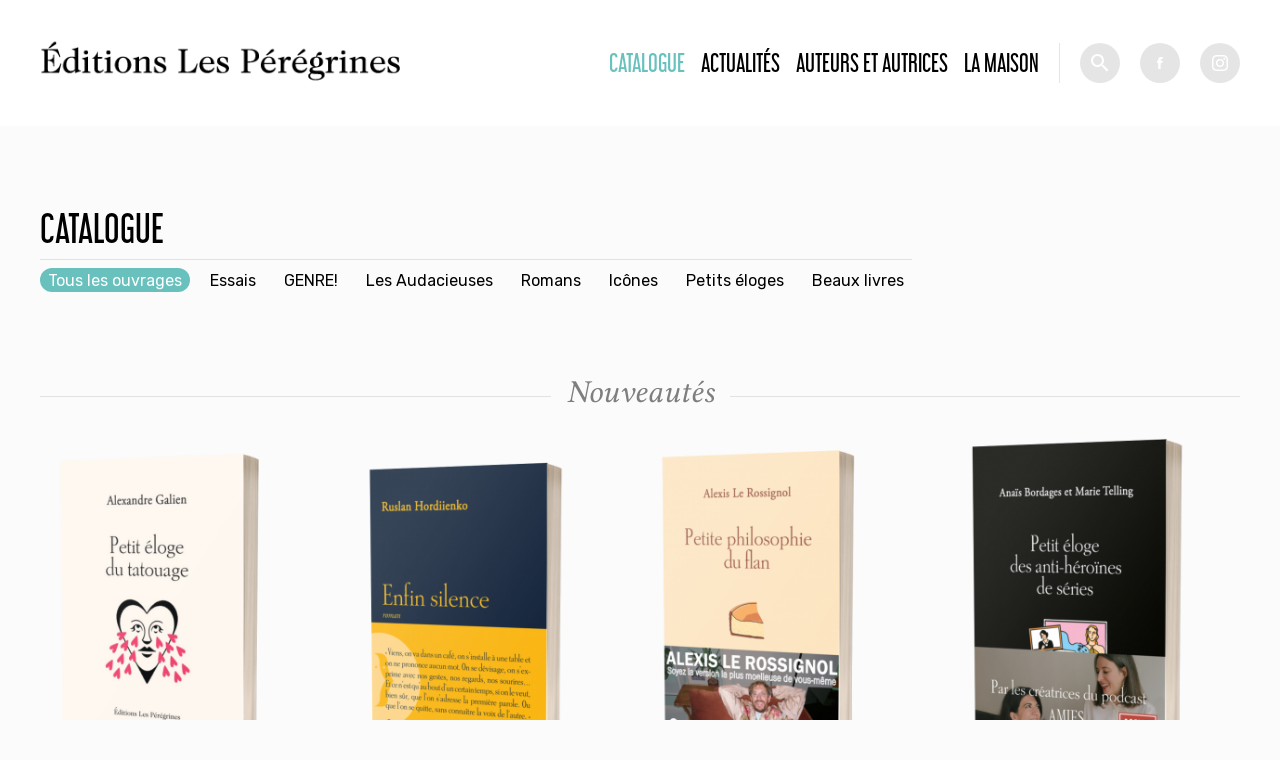

--- FILE ---
content_type: text/html; charset=utf-8
request_url: https://editionslesperegrines.fr/catalogue?amp%3Bsearch=fr%C3%83%C2%A9d%C3%83%C2%A9ric%20charpier&op=allwords&page=5
body_size: 6238
content:
<!DOCTYPE html PUBLIC "-//W3C//DTD XHTML+RDFa 1.0//EN"
  "http://www.w3.org/MarkUp/DTD/xhtml-rdfa-1.dtd">
<html xmlns="http://www.w3.org/1999/xhtml" xml:lang="fr" version="XHTML+RDFa 1.0" dir="ltr">

<head profile="http://www.w3.org/1999/xhtml/vocab">
  <meta http-equiv="Content-Type" content="text/html; charset=utf-8" />
<meta name="Generator" content="Drupal 7 (http://drupal.org)" />
<link rel="shortcut icon" href="https://editionslesperegrines.fr/sites/default/files/efb_logo_02_0.png" type="image/png" />
  <meta name="viewport" content="width=device-width, initial-scale=1.0">
  <title>Catalogue | Éditions Les Pérégrines</title>
  <style type="text/css" media="all">
@import url("https://editionslesperegrines.fr/modules/system/system.base.css?sptw5m");
@import url("https://editionslesperegrines.fr/modules/system/system.menus.css?sptw5m");
@import url("https://editionslesperegrines.fr/modules/system/system.messages.css?sptw5m");
@import url("https://editionslesperegrines.fr/modules/system/system.theme.css?sptw5m");
</style>
<style type="text/css" media="all">
@import url("https://editionslesperegrines.fr/sites/all/modules/date/date_api/date.css?sptw5m");
@import url("https://editionslesperegrines.fr/sites/all/modules/date/date_popup/themes/datepicker.1.7.css?sptw5m");
@import url("https://editionslesperegrines.fr/modules/field/theme/field.css?sptw5m");
@import url("https://editionslesperegrines.fr/modules/node/node.css?sptw5m");
@import url("https://editionslesperegrines.fr/modules/search/search.css?sptw5m");
@import url("https://editionslesperegrines.fr/modules/user/user.css?sptw5m");
@import url("https://editionslesperegrines.fr/sites/all/modules/views/css/views.css?sptw5m");
@import url("https://editionslesperegrines.fr/sites/all/modules/ckeditor/css/ckeditor.css?sptw5m");
</style>
<style type="text/css" media="all">
@import url("https://editionslesperegrines.fr/sites/all/modules/ctools/css/ctools.css?sptw5m");
</style>
<style type="text/css" media="all">
@import url("https://editionslesperegrines.fr/sites/all/themes/modernTheme/styles/reset.css?sptw5m");
</style>
<style type="text/css" media="screen">
@import url("https://editionslesperegrines.fr/sites/all/themes/modernTheme/styles/app.css?sptw5m");
</style>
<style type="text/css" media="print">
@import url("https://editionslesperegrines.fr/sites/all/themes/modernTheme/styles/print.css?sptw5m");
</style>
  <script type="text/javascript" src="https://editionslesperegrines.fr/sites/default/files/js/js_EebRuRXFlkaf356V0T2K_8cnUVfCKesNTxdvvPSEhCM.js"></script>
<script type="text/javascript" src="https://editionslesperegrines.fr/sites/default/files/js/js_trMf1rNjqMcemFRpKVA9I4tax3tmYYMSUzjOgA8QvXI.js"></script>
<script type="text/javascript" src="https://editionslesperegrines.fr/sites/default/files/js/js_h1jXo9l5cfKeaRO6HFATnJW2uFq8e-sgrWde0lb-o4k.js"></script>
<script type="text/javascript">
<!--//--><![CDATA[//><!--
jQuery.extend(Drupal.settings, {"basePath":"\/","pathPrefix":"","ajaxPageState":{"theme":"moderntheme","theme_token":"ToDdWp25Qkmu-VHYFhJNoJ3RYj5imZDSWtkh03YrRUI","js":{"sites\/all\/modules\/jquery_update\/replace\/jquery\/1.10\/jquery.min.js":1,"misc\/jquery-extend-3.4.0.js":1,"misc\/jquery.once.js":1,"misc\/drupal.js":1,"public:\/\/languages\/fr_q8fz4BhWCzuEViio6kw0LFT0btOuGroqWyha6PBdhLY.js":1,"sites\/all\/modules\/ctools\/js\/dependent.js":1,"sites\/all\/themes\/modernTheme\/scripts\/jquery.bxslider.min.js":1,"sites\/all\/themes\/modernTheme\/scripts\/master.js":1},"css":{"modules\/system\/system.base.css":1,"modules\/system\/system.menus.css":1,"modules\/system\/system.messages.css":1,"modules\/system\/system.theme.css":1,"sites\/all\/modules\/date\/date_api\/date.css":1,"sites\/all\/modules\/date\/date_popup\/themes\/datepicker.1.7.css":1,"modules\/field\/theme\/field.css":1,"modules\/node\/node.css":1,"modules\/search\/search.css":1,"modules\/user\/user.css":1,"sites\/all\/modules\/views\/css\/views.css":1,"sites\/all\/modules\/ckeditor\/css\/ckeditor.css":1,"sites\/all\/modules\/ctools\/css\/ctools.css":1,"sites\/all\/themes\/modernTheme\/styles\/reset.css":1,"sites\/all\/themes\/modernTheme\/styles\/styles.css":1,"sites\/all\/themes\/modernTheme\/styles\/app.css":1,"sites\/all\/themes\/modernTheme\/styles\/print.css":1}},"CTools":{"dependent":{"edit-search":{"values":{"edit-op":["=","!=","contains","word","allwords","starts","not_starts","ends","not_ends","not","shorterthan","longerthan","regular_expression","not_regular_expression","=","!=","contains","word","allwords","starts","not_starts","ends","not_ends","not","shorterthan","longerthan","regular_expression","not_regular_expression"]},"num":1,"type":"hide"}}},"urlIsAjaxTrusted":{"\/catalogue":true}});
//--><!]]>
</script>
</head>
<body class="html not-front not-logged-in one-sidebar sidebar-first page-catalogue" >
  <div id="skip-link">
    <a href="#main-content" class="element-invisible element-focusable">Aller au contenu principal</a>
  </div>
      <div id="page-wrapper"><div id="page">

    <div id="header">


      <div class="sticker">


        <div class="logos">
          <a href="/" title="Accueil" rel="home" id="logo_2">
            <img src="/sites/all/themes/modernTheme/imgs/efb.png" alt="Accueil" />
          </a>
          <a href="/" title="Accueil" rel="home" id="logo_1">
            <img src="/sites/default/files/efb_logo_01.png" alt="Accueil" />
          </a>

        </div>
          <div class="region region-header">
    <div id="block-system-main-menu" class="block block-system block-menu">

    
  <div class="content">
    <ul class="menu"><li class="first leaf"><a href="/catalogue" title="" class="active">Catalogue</a></li>
<li class="leaf"><a href="/actualites">Actualités</a></li>
<li class="leaf"><a href="/auteurs" title="">Auteurs et autrices</a></li>
<li class="last leaf"><a href="/fr/la-maison">La Maison</a></li>
</ul>  </div>
</div>
<div id="block-views-exp-livres-page" class="block block-views">

    
  <div class="content">
    <form action="/catalogue" method="get" id="views-exposed-form-livres-page" accept-charset="UTF-8"><div><div class="views-exposed-form">
  <div class="views-exposed-widgets clearfix">
          <div id="edit-search-wrapper" class="views-exposed-widget views-widget-filter-combine">
                  <label for="edit-search">
            Recherche          </label>
                          <div class="views-operator">
            <div class="form-item form-type-select form-item-op">
  <select id="edit-op" name="op" class="form-select"><option value="allwords" selected="selected">Contient tous les mots</option></select>
</div>
          </div>
                <div class="views-widget">
          <div class="form-item form-type-textfield form-item-search">
 <input type="text" id="edit-search" name="search" value="" size="30" maxlength="128" class="form-text" />
</div>
        </div>
              </div>
                    <div class="views-exposed-widget views-submit-button">
      <input type="submit" id="edit-submit-livres" name="" value="Rechercher" class="form-submit" />    </div>
      </div>
</div>
</div></form>  </div>
</div>
  </div>
        <div class="socials">
          <a class="picto fb" target="_blank" href="https://fr-fr.facebook.com/Editions-Fran%C3%A7ois-Bourin-171265442928044/">fb</a><a class="picto inst" target="_blank" href="https://www.instagram.com/editionslesperegrines/">tw</a>
        </div>

      </div>


    </div> <!-- /.section, /#header -->

    
    


    
    <div id="main-wrapper"><div id="main" class="clearfix">

      <div id="content" class="column"><div class="section">
                <a id="main-content"></a>
                <h1 class="title" id="page-title">Catalogue</h1>                          <div id="sidebar-first" class="column sidebar"><div class="section">
              <div class="region region-sidebar-first">
    <div id="block-menu-menu-type-d-ouvrage" class="block block-menu">

    
  <div class="content">
    <ul class="menu"><li class="first leaf active-trail"><a href="/catalogue" title="" class="active-trail active">Tous les ouvrages</a></li>
<li class="leaf"><a href="/catalogue/89/docs-essais" title="">Essais</a></li>
<li class="leaf"><a href="/catalogue/94/genre" title="">GENRE!</a></li>
<li class="leaf"><a href="/catalogue/96/les-audacieuses" title="">Les Audacieuses</a></li>
<li class="leaf"><a href="/catalogue/82/litt%C3%A9rature" title="">Romans</a></li>
<li class="leaf"><a href="/catalogue/95/icones" title="">Icônes</a></li>
<li class="leaf"><a href="/catalogue/87/petit-eloge" title="">Petits éloges</a></li>
<li class="last leaf"><a href="/catalogue/92/livres-illustr%C3%A9s" title="">Beaux livres</a></li>
</ul>  </div>
</div>
  </div>
          </div></div> <!-- /.section, /#sidebar-first -->
                <div class="tabs"></div>                          <div class="region region-content">
    <div id="block-views-livres-block-4" class="block block-views">

        <h2 class="underline"  ><span>Nouveautés</span></h2>
    
  <div class="content">
    <div class="view view-livres view-id-livres view-display-id-block_4 view-dom-id-395db5858c21bbc8336bc6796d91b2f2">
        
  
  
      <div class="view-content">
        <div class="views-row views-row-1 views-row-odd views-row-first">
      
          <a href="/fr/books/petit-eloge-du-tatouage"><img src="https://editionslesperegrines.fr/sites/default/files/styles/nouveautes_catalogue/public/couverture/pe_tatouage_3d.png?itok=aHjEU11n" width="288" height="360" alt="" /></a>    </div>
  <div class="views-row views-row-2 views-row-even">
      
          <a href="/fr/books/enfin-silence"><img src="https://editionslesperegrines.fr/sites/default/files/styles/nouveautes_catalogue/public/couverture/enfin_silence_3d.png?itok=NzGt2usZ" width="277" height="360" alt="" /></a>    </div>
  <div class="views-row views-row-3 views-row-odd">
      
          <a href="/fr/books/petite-philosophie-du-flan"><img src="https://editionslesperegrines.fr/sites/default/files/styles/nouveautes_catalogue/public/couverture/petite_philosophie_du_flan_3d_2.png?itok=sePfgPxZ" width="291" height="360" alt="" /></a>    </div>
  <div class="views-row views-row-4 views-row-even views-row-last">
      
          <a href="/fr/books/petit-eloge-des-anti-heroines-de-series-0"><img src="https://editionslesperegrines.fr/sites/default/files/styles/nouveautes_catalogue/public/couverture/1759241530.png?itok=K8anZCB4" width="307" height="360" alt="" /></a>    </div>
    </div>
  
  
  
  
  
  
</div>  </div>
</div>
<div id="block-system-main" class="block block-system">

    
  <div class="content">
    <div class="view view-livres view-id-livres view-display-id-page view-dom-id-d4ccc9a358452efbae01a6cd7563c885">
        
  
  
      <div class="view-content">
        <div class="views-row views-row-1 views-row-odd views-row-first">
      
          <a href="/fr/books/le-sang-des-sorcieres"><img src="https://editionslesperegrines.fr/sites/default/files/styles/livre_catalogue/public/old_files/books/383.5c0cc8c8_0.png?itok=fgGRcInE" width="200" height="303" /></a>    
          <h3 class="field-content"><a href="/fr/books/le-sang-des-sorcieres">Le Sang Des Sorcières</a></h3>    
          <div class="subtitle"></div>    
          <div class="auteur">Carole Sandrel</div>    
          <div class="date"><span class="date-display-single">13 octobre 2016</span></div>    </div>
  <div class="views-row views-row-2 views-row-even">
      
          <a href="/fr/books/market-art"><img src="https://editionslesperegrines.fr/sites/default/files/styles/livre_catalogue/public/old_files/books/384.3f6472a9_0.png?itok=vltfCgdQ" width="200" height="256" /></a>    
          <h3 class="field-content"><a href="/fr/books/market-art">Market Art</a></h3>    
          <div class="subtitle"></div>    
          <div class="auteur">Hervé Fischer</div>    
          <div class="date"><span class="date-display-single">13 octobre 2016</span></div>    </div>
  <div class="views-row views-row-3 views-row-odd">
      
          <a href="/fr/books/merci-pour-ce-roman"><img src="https://editionslesperegrines.fr/sites/default/files/styles/livre_catalogue/public/old_files/books/380.12197c3d_0.png?itok=0DgmrjrU" width="200" height="327" /></a>    
          <h3 class="field-content"><a href="/fr/books/merci-pour-ce-roman">Merci Pour Ce Roman</a></h3>    
          <div class="subtitle"></div>    
          <div class="auteur">Guillaume Prévost</div>    
          <div class="date"><span class="date-display-single">08 septembre 2016</span></div>    </div>
  <div class="views-row views-row-4 views-row-even">
      
          <a href="/fr/books/le-bonheur-en-politique-quand-les-politiques-se-confient-sur-un-tabou-francais"><img src="https://editionslesperegrines.fr/sites/default/files/styles/livre_catalogue/public/old_files/books/381.0a84f7c3_0.png?itok=gk3WVKwG" width="200" height="335" /></a>    
          <h3 class="field-content"><a href="/fr/books/le-bonheur-en-politique-quand-les-politiques-se-confient-sur-un-tabou-francais">Le Bonheur En Politique - Quand Les Politiques Se Confient Sur Un Tabou Français</a></h3>    
          <div class="subtitle"></div>    
          <div class="auteur">Jérémy Collado</div>    
          <div class="date"><span class="date-display-single">08 septembre 2016</span></div>    </div>
  <div class="views-row views-row-5 views-row-odd">
      
          <a href="/fr/books/le-double-serment-du-templier"><img src="https://editionslesperegrines.fr/sites/default/files/styles/livre_catalogue/public/old_files/books/377.7292b57f_0.png?itok=JPkIifiR" width="200" height="307" /></a>    
          <h3 class="field-content"><a href="/fr/books/le-double-serment-du-templier">Le Double Serment Du Templier</a></h3>    
          <div class="subtitle"></div>    
          <div class="auteur">Lucile Carameaux</div>    
          <div class="date"><span class="date-display-single">09 juin 2016</span></div>    </div>
  <div class="views-row views-row-6 views-row-even">
      
          <a href="/fr/books/sade-et-ses-femmes-correspondance-et-journal"><img src="https://editionslesperegrines.fr/sites/default/files/styles/livre_catalogue/public/old_files/books/378.9b33ff27_0.png?itok=Kas64VdL" width="200" height="288" /></a>    
          <h3 class="field-content"><a href="/fr/books/sade-et-ses-femmes-correspondance-et-journal">Sade Et Ses Femmes - Correspondance Et Journal</a></h3>    
          <div class="subtitle"></div>    
          <div class="auteur">Marie-Paule Farina</div>    
          <div class="date"><span class="date-display-single">09 juin 2016</span></div>    </div>
  <div class="views-row views-row-7 views-row-odd">
      
          <a href="/fr/books/petit-eloge-de-david-bowie"><img src="https://editionslesperegrines.fr/sites/default/files/styles/livre_catalogue/public/old_files/books/374.8f43499b_0.png?itok=O0XchVhH" width="200" height="273" /></a>    
          <h3 class="field-content"><a href="/fr/books/petit-eloge-de-david-bowie">Petit éloge De David Bowie</a></h3>    
          <div class="subtitle"></div>    
          <div class="auteur">Daniel Salvatore Schiffer</div>    
          <div class="date"><span class="date-display-single">11 mai 2016</span></div>    </div>
  <div class="views-row views-row-8 views-row-even">
      
          <a href="/fr/books/des-ressources-et-des-hommes"><img src="https://editionslesperegrines.fr/sites/default/files/styles/livre_catalogue/public/old_files/books/375.6c6f4b3d_0.png?itok=KBYyaXKG" width="200" height="269" alt="" /></a>    
          <h3 class="field-content"><a href="/fr/books/des-ressources-et-des-hommes">Des Ressources Et Des Hommes</a></h3>    
          <div class="subtitle"></div>    
          <div class="auteur">Sous la direction de Philippe Chalmin</div>    
          <div class="date"><span class="date-display-single">11 mai 2016</span></div>    </div>
  <div class="views-row views-row-9 views-row-odd">
      
          <a href="/fr/books/reflexion-sur-laccueil-et-le-droit-dasile"><img src="https://editionslesperegrines.fr/sites/default/files/styles/livre_catalogue/public/old_files/books/370.d50966f8_0.png?itok=h_3Vx9xi" width="200" height="323" /></a>    
          <h3 class="field-content"><a href="/fr/books/reflexion-sur-laccueil-et-le-droit-dasile">Réflexion Sur L&#039;accueil Et Le Droit D&#039;asile</a></h3>    
          <div class="subtitle"></div>    
          <div class="auteur">Yves Cusset</div>    
          <div class="date"><span class="date-display-single">01 avril 2016</span></div>    </div>
  <div class="views-row views-row-10 views-row-even">
      
          <a href="/fr/books/erdogan-nouveau-pere-de-la-turquie"><img src="https://editionslesperegrines.fr/sites/default/files/styles/livre_catalogue/public/couverture/erdogan_couv_nouvelle_edition.jpg?itok=bq907Oj0" width="200" height="302" alt="" /></a>    
          <h3 class="field-content"><a href="/fr/books/erdogan-nouveau-pere-de-la-turquie">Erdogan - Nouveau Père De La Turquie?</a></h3>    
          <div class="subtitle"></div>    
          <div class="auteur">Nicolas Cheviron et Jean-François Pérouse</div>    
          <div class="date"><span class="date-display-single">03 mars 2016</span></div>    </div>
  <div class="views-row views-row-11 views-row-odd">
      
          <a href="/fr/books/petit-eloge-du-catholicisme-francais"><img src="https://editionslesperegrines.fr/sites/default/files/styles/livre_catalogue/public/old_files/books/356.2fab8072_0.png?itok=RHvklCMC" width="200" height="274" alt="" /></a>    
          <h3 class="field-content"><a href="/fr/books/petit-eloge-du-catholicisme-francais">Petit éloge Du Catholicisme Français</a></h3>    
          <div class="subtitle"></div>    
          <div class="auteur">Jean-François Bouthors</div>    
          <div class="date"><span class="date-display-single">08 octobre 2015</span></div>    </div>
  <div class="views-row views-row-12 views-row-even">
      
          <a href="/fr/books/le-jour-est-entre-dans-la-nuit-hubert-duprat"><img src="https://editionslesperegrines.fr/sites/default/files/styles/livre_catalogue/public/old_files/books/345.aa9694c6_0.png?itok=GGelUNWj" width="200" height="324" /></a>    
          <h3 class="field-content"><a href="/fr/books/le-jour-est-entre-dans-la-nuit-hubert-duprat">Le Jour Est Entré Dans La Nuit, Hubert Duprat</a></h3>    
          <div class="subtitle"></div>    
          <div class="auteur">Nicole Caligaris</div>    
          <div class="date"><span class="date-display-single">15 janvier 2015</span></div>    </div>
  <div class="views-row views-row-13 views-row-odd">
      
          <a href="/fr/books/le-pardon-est-il-durable-une-enquete-au-rwanda"><img src="https://editionslesperegrines.fr/sites/default/files/styles/livre_catalogue/public/old_files/books/341.e4fbc38f_0.png?itok=D6UlqbGR" width="200" height="311" /></a>    
          <h3 class="field-content"><a href="/fr/books/le-pardon-est-il-durable-une-enquete-au-rwanda">Le Pardon Est-il Durable? Une Enquête Au Rwanda</a></h3>    
          <div class="subtitle"></div>    
          <div class="auteur">Benoît Guillou</div>    
          <div class="date"><span class="date-display-single">14 novembre 2014</span></div>    </div>
  <div class="views-row views-row-14 views-row-even">
      
          <a href="/fr/books/dans-le-bleu-du-ciel"><img src="https://editionslesperegrines.fr/sites/default/files/styles/livre_catalogue/public/old_files/books/336.28a6813f_0.png?itok=-E2RFOo0" width="200" height="313" /></a>    
          <h3 class="field-content"><a href="/fr/books/dans-le-bleu-du-ciel">Dans Le Bleu Du Ciel</a></h3>    
          <div class="subtitle"></div>    
          <div class="auteur">Raymonde Carasco</div>    
          <div class="date"><span class="date-display-single">23 octobre 2014</span></div>    </div>
  <div class="views-row views-row-15 views-row-odd">
      
          <a href="/fr/books/mon-fils-est-schizophrene"><img src="https://editionslesperegrines.fr/sites/default/files/styles/livre_catalogue/public/old_files/books/331.21c4c39e_0.png?itok=HpLfVCEB" width="200" height="339" /></a>    
          <h3 class="field-content"><a href="/fr/books/mon-fils-est-schizophrene">Mon Fils Est Schizophrène</a></h3>    
          <div class="subtitle"></div>    
          <div class="auteur">Dominique Laporte</div>    
          <div class="date"><span class="date-display-single">21 août 2014</span></div>    </div>
  <div class="views-row views-row-16 views-row-even">
      
          <a href="/fr/books/la-route-de-kandahar"><img src="https://editionslesperegrines.fr/sites/default/files/styles/livre_catalogue/public/old_files/books/319.d1e3e3c0_0.png?itok=mQOpmXuM" width="200" height="309" /></a>    
          <h3 class="field-content"><a href="/fr/books/la-route-de-kandahar">La Route De Kandahar</a></h3>    
          <div class="subtitle"></div>    
          <div class="auteur">Jean-Claude Barreau</div>    
          <div class="date"><span class="date-display-single">10 avril 2014</span></div>    </div>
  <div class="views-row views-row-17 views-row-odd">
      
          <a href="/fr/books/comment-les-medias-nous-parlent-mal"><img src="https://editionslesperegrines.fr/sites/default/files/styles/livre_catalogue/public/old_files/books/300.770ec4f5_0.png?itok=jyxIwqgk" width="200" height="307" /></a>    
          <h3 class="field-content"><a href="/fr/books/comment-les-medias-nous-parlent-mal">Comment Les Médias Nous Parlent (mal)</a></h3>    
          <div class="subtitle"></div>    
          <div class="auteur">Mariette Darrigrand</div>    
          <div class="date"><span class="date-display-single">09 janvier 2014</span></div>    </div>
  <div class="views-row views-row-18 views-row-even">
      
          <a href="/fr/books/ma-gauche"><img src="https://editionslesperegrines.fr/sites/default/files/styles/livre_catalogue/public/old_files/books/12.d5d75b6e_0.png?itok=GTde7115" width="200" height="327" /></a>    
          <h3 class="field-content"><a href="/fr/books/ma-gauche">Ma Gauche</a></h3>    
          <div class="subtitle"></div>    
          <div class="auteur">Edgar Morin</div>    
          <div class="date"><span class="date-display-single">29 août 2013</span></div>    </div>
  <div class="views-row views-row-19 views-row-odd">
      
          <a href="/fr/books/comment-va-marianne"><img src="https://editionslesperegrines.fr/sites/default/files/styles/livre_catalogue/public/old_files/books/382.771827c4_0.png?itok=Isahfpgx" width="200" height="266" /></a>    
          <h3 class="field-content"><a href="/fr/books/comment-va-marianne">Comment Va Marianne?</a></h3>    
          <div class="subtitle"></div>    
          <div class="auteur">Corine Pelluchon</div>    
          <div class="date"><span class="date-display-single">31 mai 2012</span></div>    </div>
  <div class="views-row views-row-20 views-row-even">
      
          <a href="/fr/books/roland-garros"><img src="https://editionslesperegrines.fr/sites/default/files/styles/livre_catalogue/public/old_files/books/237.74dd700b_0.png?itok=Dk4jDdL_" width="99" height="156" alt="" /></a>    
          <h3 class="field-content"><a href="/fr/books/roland-garros">ROLAND GARROS </a></h3>    
          <div class="subtitle">Un inconnu si célèbre</div>    
          <div class="auteur">Georges Fleury</div>    
          <div class="date"><span class="date-display-single">15 mai 2009</span></div>    </div>
  <div class="views-row views-row-21 views-row-odd">
      
          <a href="/fr/books/ce-que-je-sais-de-vargas-llosa"><img src="https://editionslesperegrines.fr/sites/default/files/styles/livre_catalogue/public/old_files/books/66.f5479034_0.png?itok=nfe582vu" width="99" height="162" /></a>    
          <h3 class="field-content"><a href="/fr/books/ce-que-je-sais-de-vargas-llosa">  Ce Que Je Sais De Vargas Llosa </a></h3>    
          <div class="subtitle"></div>    
          <div class="auteur">Albert Bensoussan</div>    
          <div class="date"></div>    </div>
  <div class="views-row views-row-22 views-row-even">
      
          <a href="/fr/books/une-exigence-infinie"><img src="https://editionslesperegrines.fr/sites/default/files/styles/livre_catalogue/public/old_files/books/23.315054bf_0.png?itok=dq02cOj3" width="100" height="164" /></a>    
          <h3 class="field-content"><a href="/fr/books/une-exigence-infinie">Une Exigence Infinie</a></h3>    
          <div class="subtitle"></div>    
          <div class="auteur">Simon Critchley </div>    
          <div class="date"></div>    </div>
  <div class="views-row views-row-23 views-row-odd">
      
          <a href="/fr/books/le-travail-invisible-enquete-sur-une-disparition"><img src="https://editionslesperegrines.fr/sites/default/files/styles/livre_catalogue/public/old_files/books/27.6d64b033_0.png?itok=Iqgx6y-h" width="100" height="147" /></a>    
          <h3 class="field-content"><a href="/fr/books/le-travail-invisible-enquete-sur-une-disparition"> Le Travail Invisible Enquête Sur Une Disparition</a></h3>    
          <div class="subtitle"></div>    
          <div class="auteur">Pierre-Yves Gomez </div>    
          <div class="date"></div>    </div>
  <div class="views-row views-row-24 views-row-even">
      
          <a href="/fr/books/petit-eloge-du-charme"><img src="https://editionslesperegrines.fr/sites/default/files/styles/livre_catalogue/public/old_files/books/35.47e05204_0.png?itok=PQs8OH0J" width="100" height="129" /></a>    
          <h3 class="field-content"><a href="/fr/books/petit-eloge-du-charme">Petit éloge Du Charme</a></h3>    
          <div class="subtitle"></div>    
          <div class="auteur">Harold Cobert </div>    
          <div class="date"></div>    </div>
  <div class="views-row views-row-25 views-row-odd">
      
          <a href="/fr/books/la-faiblesse-du-vent"><img src="https://editionslesperegrines.fr/sites/default/files/styles/livre_catalogue/public/old_files/books/37.6d0a80e5_0.png?itok=sMgYwa1M" width="100" height="152" /></a>    
          <h3 class="field-content"><a href="/fr/books/la-faiblesse-du-vent"> La Faiblesse Du Vent </a></h3>    
          <div class="subtitle"></div>    
          <div class="auteur">Karine Grijol </div>    
          <div class="date"></div>    </div>
  <div class="views-row views-row-26 views-row-even">
      
          <a href="/fr/books/le-style-paranoiaque"><img src="https://editionslesperegrines.fr/sites/default/files/styles/livre_catalogue/public/old_files/books/40.1dedf229_0.png?itok=KzvIN7dx" width="100" height="169" /></a>    
          <h3 class="field-content"><a href="/fr/books/le-style-paranoiaque">Le Style Paranoïaque</a></h3>    
          <div class="subtitle"></div>    
          <div class="auteur">Richard Hofstadter </div>    
          <div class="date"></div>    </div>
  <div class="views-row views-row-27 views-row-odd">
      
          <a href="/fr/books/lemprise-sportive"><img src="https://editionslesperegrines.fr/sites/default/files/styles/livre_catalogue/public/old_files/books/43.c2bc2532_0.png?itok=jRaFBehC" width="100" height="160" /></a>    
          <h3 class="field-content"><a href="/fr/books/lemprise-sportive">L&#039;emprise Sportive </a></h3>    
          <div class="subtitle"></div>    
          <div class="auteur">Robert Redeker</div>    
          <div class="date"></div>    </div>
  <div class="views-row views-row-28 views-row-even">
      
          <a href="/fr/books/les-fossoyeurs-de-leurope"><img src="https://editionslesperegrines.fr/sites/default/files/styles/livre_catalogue/public/old_files/books/123.85e95197_0.png?itok=02azJ-In" width="100" height="164" /></a>    
          <h3 class="field-content"><a href="/fr/books/les-fossoyeurs-de-leurope">Les Fossoyeurs De L&#039;Europe</a></h3>    
          <div class="subtitle"></div>    
          <div class="auteur">Fabrice Amedeo</div>    
          <div class="date"></div>    </div>
  <div class="views-row views-row-29 views-row-odd">
      
          <a href="/fr/books/guide-de-lalter-vin-guide-de-lalter-vin-133-vignerons-hors-du-commun"><img src="https://editionslesperegrines.fr/sites/default/files/styles/livre_catalogue/public/old_files/books/131.60146b58_0.png?itok=q0ypcOy9" width="100" height="136" /></a>    
          <h3 class="field-content"><a href="/fr/books/guide-de-lalter-vin-guide-de-lalter-vin-133-vignerons-hors-du-commun">  Guide De L&#039;alter-vin Guide De L&#039;alter-vin 133 Vignerons Hors Du Commun</a></h3>    
          <div class="subtitle"></div>    
          <div class="auteur">Laurent Baraou et Monsieur Septime</div>    
          <div class="date"></div>    </div>
  <div class="views-row views-row-30 views-row-even views-row-last">
      
          <a href="/fr/books/tony-1942-un-proces-oublie-sous-loccupation"><img src="https://editionslesperegrines.fr/sites/default/files/styles/livre_catalogue/public/old_files/books/137.9673d4ef_0.png?itok=pkzFNgLA" width="99" height="151" /></a>    
          <h3 class="field-content"><a href="/fr/books/tony-1942-un-proces-oublie-sous-loccupation">Tony, 1942 Un Procès Oublié Sous L&#039;Occupation</a></h3>    
          <div class="subtitle"></div>    
          <div class="auteur">Emmanuel Lemieux</div>    
          <div class="date"></div>    </div>
    </div>
  
      <h2 class="element-invisible">Pages</h2><div class="item-list"><ul class="pager"><li class="pager-first first"><a title="Aller à la première page" href="/catalogue?amp%3Bsearch=fr%C3%83%C2%A9d%C3%83%C2%A9ric%20charpier&amp;op=allwords">« premier</a></li>
<li class="pager-previous"><a title="Aller à la page précédente" href="/catalogue?amp%3Bsearch=fr%C3%83%C2%A9d%C3%83%C2%A9ric%20charpier&amp;op=allwords&amp;page=4">‹ précédent</a></li>
<li class="pager-item"><a title="Aller à la page 1" href="/catalogue?amp%3Bsearch=fr%C3%83%C2%A9d%C3%83%C2%A9ric%20charpier&amp;op=allwords">1</a></li>
<li class="pager-item"><a title="Aller à la page 2" href="/catalogue?amp%3Bsearch=fr%C3%83%C2%A9d%C3%83%C2%A9ric%20charpier&amp;op=allwords&amp;page=1">2</a></li>
<li class="pager-item"><a title="Aller à la page 3" href="/catalogue?amp%3Bsearch=fr%C3%83%C2%A9d%C3%83%C2%A9ric%20charpier&amp;op=allwords&amp;page=2">3</a></li>
<li class="pager-item"><a title="Aller à la page 4" href="/catalogue?amp%3Bsearch=fr%C3%83%C2%A9d%C3%83%C2%A9ric%20charpier&amp;op=allwords&amp;page=3">4</a></li>
<li class="pager-item"><a title="Aller à la page 5" href="/catalogue?amp%3Bsearch=fr%C3%83%C2%A9d%C3%83%C2%A9ric%20charpier&amp;op=allwords&amp;page=4">5</a></li>
<li class="pager-current">6</li>
<li class="pager-item"><a title="Aller à la page 7" href="/catalogue?amp%3Bsearch=fr%C3%83%C2%A9d%C3%83%C2%A9ric%20charpier&amp;op=allwords&amp;page=6">7</a></li>
<li class="pager-next"><a title="Aller à la page suivante" href="/catalogue?amp%3Bsearch=fr%C3%83%C2%A9d%C3%83%C2%A9ric%20charpier&amp;op=allwords&amp;page=6">suivant ›</a></li>
<li class="pager-last last"><a title="Aller à la dernière page" href="/catalogue?amp%3Bsearch=fr%C3%83%C2%A9d%C3%83%C2%A9ric%20charpier&amp;op=allwords&amp;page=6">dernier »</a></li>
</ul></div>  
  
  
  
  
</div>  </div>
</div>
  </div>
              </div></div> <!-- /.section, /#content -->


      
    </div></div> <!-- /#main, /#main-wrapper -->

<div class="top-footer">
  </div>

    <div id="footer"><div class="section">
        <div class="region region-footer">
    <div id="block-block-1" class="block block-block">

    
  <div class="content">
    <div>
Éditions Les Pérégrines
<br>
21, rue Trousseau - 75011 Paris
<br>
01.42.57.82.08
</div>


<div>
<a href="/mentions-legales">Mentions légales</a>
</div>
  </div>
</div>
  </div>
    </div></div> <!-- /.section, /#footer -->

  </div></div> <!-- /#page, /#page-wrapper -->
  </body>
</html>
